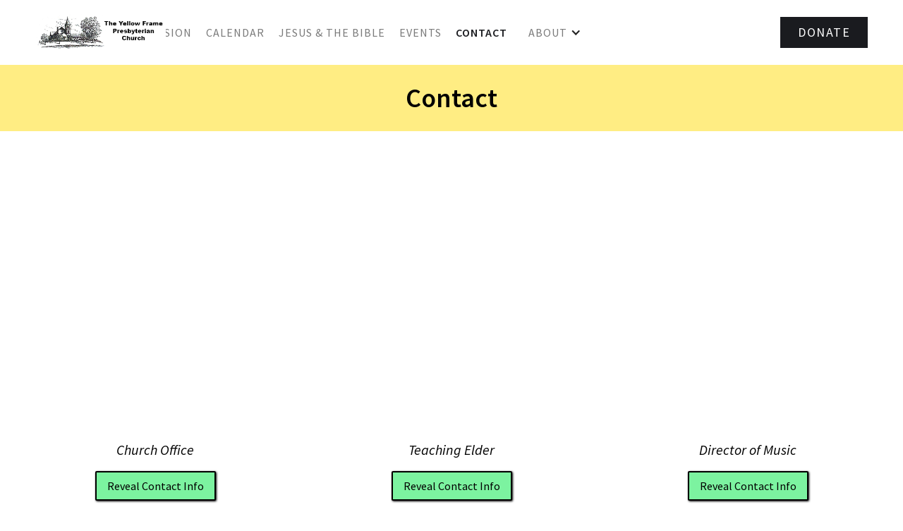

--- FILE ---
content_type: text/html
request_url: https://www.yellowframechurch.com/contact
body_size: 4181
content:
<!DOCTYPE html><!-- Last Published: Wed Jan 21 2026 15:52:48 GMT+0000 (Coordinated Universal Time) --><html data-wf-domain="www.yellowframechurch.com" data-wf-page="622bfecd73fd3ef7c151ca1f" data-wf-site="621d078cb284e1e159c2cdeb"><head><meta charset="utf-8"/><title>Contact</title><meta content="Contact" property="og:title"/><meta content="Contact" property="twitter:title"/><meta content="width=device-width, initial-scale=1" name="viewport"/><link href="https://cdn.prod.website-files.com/621d078cb284e1e159c2cdeb/css/yellow-frame-de0b44.webflow.shared.4bf6cf121.css" rel="stylesheet" type="text/css" integrity="sha384-S/bPEh5qvfaAJSpa7kBLxbungFWxetpeAwWI2TByWeKVYC1tS+ki5yNlsAIKs72L" crossorigin="anonymous"/><link href="https://fonts.googleapis.com" rel="preconnect"/><link href="https://fonts.gstatic.com" rel="preconnect" crossorigin="anonymous"/><script src="https://ajax.googleapis.com/ajax/libs/webfont/1.6.26/webfont.js" type="text/javascript"></script><script type="text/javascript">WebFont.load({  google: {    families: ["Source Sans Pro:300,300italic,regular,italic,600"]  }});</script><script type="text/javascript">!function(o,c){var n=c.documentElement,t=" w-mod-";n.className+=t+"js",("ontouchstart"in o||o.DocumentTouch&&c instanceof DocumentTouch)&&(n.className+=t+"touch")}(window,document);</script><link href="https://cdn.prod.website-files.com/621d078cb284e1e159c2cdeb/62a0b10611a4deb3e066c175_Church%20Favicon%202.png" rel="shortcut icon" type="image/x-icon"/><link href="https://cdn.prod.website-files.com/621d078cb284e1e159c2cdeb/62a0b10925ae461db00d9586_Church%20Webclip%202.png" rel="apple-touch-icon"/><script async="" src="https://www.googletagmanager.com/gtag/js?id=G-FYVH9DZ465"></script><script type="text/javascript">window.dataLayer = window.dataLayer || [];function gtag(){dataLayer.push(arguments);}gtag('js', new Date());gtag('config', 'G-FYVH9DZ465', {'anonymize_ip': false});</script><script src="https://www.google.com/recaptcha/api.js" type="text/javascript"></script></head><body><div data-collapse="medium" data-animation="default" data-duration="400" data-w-id="86f1581b-aa18-6862-82c9-a2950373082a" data-easing="ease" data-easing2="ease" role="banner" class="navigation w-nav"><div class="navigation-wrap"><a href="/" class="logo-link w-nav-brand"><img src="https://cdn.prod.website-files.com/621d078cb284e1e159c2cdeb/622bb50abc13b398bb68907e_Church%20Logo%20with%20Text.png" width="185" alt="" class="logo-image"/></a><div class="menu"><nav role="navigation" class="navigation-items w-nav-menu"><div data-hover="false" data-delay="0" class="dropdown w-dropdown"><div class="dropdown-toggle w-dropdown-toggle"><div class="w-icon-dropdown-toggle"></div><div class="text-block-2 navigation-item">Connect</div></div><nav class="w-dropdown-list"><a href="/connect/becoming-a-member" class="dropdown-link w-dropdown-link">Becoming A Member</a><a href="/connect/manna-house" class="dropdown-link w-dropdown-link">Manna House</a><a href="/connect/ladies-aid-society" class="dropdown-link w-dropdown-link">Ladies Aid Society</a><a href="/connect/sunday-school" class="dropdown-link w-dropdown-link">Sunday School</a></nav></div><a href="/revision" class="navigation-item w-nav-link">Revision</a><a href="/calendar" class="navigation-item w-nav-link">Calendar</a><a href="/jesus-the-bible" class="navigation-item w-nav-link">Jesus &amp; The Bible</a><a href="/events" class="navigation-item w-nav-link">Events</a><a href="/contact" aria-current="page" class="navigation-item w-nav-link w--current">Contact</a><div data-hover="false" data-delay="0" class="dropdown w-dropdown"><div class="dropdown-toggle-2 w-dropdown-toggle"><div class="w-icon-dropdown-toggle"></div><div class="text-block-2 navigation-item">About</div></div><nav class="dropdown-link w-dropdown-list"><a href="/about#TheChurch" class="w-dropdown-link">The Church</a><a href="/about#TheCongregation" class="w-dropdown-link">The Congregation</a><a href="/about#TheDeacons" class="w-dropdown-link">The Deacons</a><a href="/about#TheSession" class="w-dropdown-link">The Session</a><a href="/about#ThePresbytery" class="w-dropdown-link">The Presbytery</a><a href="/about#TheDenomination" class="w-dropdown-link">The Denomination</a></nav></div><a href="https://paypal.com/us/fundraiser/charity/2839768" target="_blank" class="button cc-contact-us innerdonate w-inline-block"><div class="text-block">Donate</div></a></nav><div class="menu-button button-normal w-nav-button"><img src="https://cdn.prod.website-files.com/621d078cb284e1e159c2cdeb/621d14313292240180163f38_menu-icon.png" width="22" alt="" class="menu-icon"/></div></div><a href="https://paypal.com/us/fundraiser/charity/2839768" target="_blank" class="button cc-contact-us w-inline-block"><div class="text-block">Donate</div></a></div></div><div class="page-heading"><h1 class="page-heading-h1">Contact</h1></div><h2 class="heading-16"></h2><section id="cards-section" class="contact-section"><div class="centered-container contactpage w-container"><div class="cards-grid-container"><div id="w-node-_1032d097-629a-f180-fd79-8e3f4a0bb3aa-c151ca1f"><div class="cards-image-mask"><img src="https://cdn.prod.website-files.com/621d078cb284e1e159c2cdeb/62a0b10925ae461db00d9586_Church%20Webclip%202.png" alt="" class="cards-image"/></div><h3 class="card-heading"></h3><h4 class="card-title">Church Office</h4><div class="div-block-19"><a href="#" data-w-id="d347a6d4-bc7f-334b-f377-a1a20c1ed6db" class="about-link-button bcc w-button">Reveal Contact Info</a></div><div style="display:none" class="bccinfo"><p class="paragraph-8"><strong>Email: </strong><a href="mailto:yfchurchoffice@gmail.com"><strong class="bold-text-2">yfchurchoffice@gmail.com</strong></a><strong><br/>Phone: </strong><a href="tel:+19735346786"><strong class="bold-text-5">973-534-6786</strong></a>‍</p></div></div><div id="w-node-_1032d097-629a-f180-fd79-8e3f4a0bb3b1-c151ca1f"><div class="cards-image-mask"><img src="https://cdn.prod.website-files.com/621d078cb284e1e159c2cdeb/62718a3c985f6f8511c459f3_Miguel.PNG" sizes="(max-width: 686px) 100vw, 686px" srcset="https://cdn.prod.website-files.com/621d078cb284e1e159c2cdeb/62718a3c985f6f8511c459f3_Miguel-p-500.png 500w, https://cdn.prod.website-files.com/621d078cb284e1e159c2cdeb/62718a3c985f6f8511c459f3_Miguel.PNG 686w" alt="" class="cards-image"/></div><h3 id="w-node-_1032d097-629a-f180-fd79-8e3f4a0bb3b4-c151ca1f" class="card-heading"></h3><h4 class="card-title">Teaching Elder</h4><div class="div-block-20"><a id="MN-contact" data-w-id="f1625417-3149-6dc6-6830-247b9e9eb8cd" href="#" class="about-link-button mnc w-button">Reveal Contact Info</a></div><div style="display:none" class="mncinfo"><p class="paragraph-8"><strong>Email: </strong><a href="mailto:yellowframeteachingelder@gmail.com"><strong class="bold-text-2">yellowframeteachingelder@gmail.com</strong></a><strong><br/>Phone: </strong><a href="tel:+19735346786" class="link-3"><strong class="bold-text-4">973-534-6786 </strong></a>‍</p></div></div><div id="w-node-_1032d097-629a-f180-fd79-8e3f4a0bb3b8-c151ca1f"><div class="cards-image-mask"><img src="https://cdn.prod.website-files.com/621d078cb284e1e159c2cdeb/62a0b10925ae461db00d9586_Church%20Webclip%202.png" alt="" class="cards-image"/></div><h3 id="w-node-_1032d097-629a-f180-fd79-8e3f4a0bb3bb-c151ca1f" class="card-heading"></h3><h4 class="card-title">Director of Music</h4><div class="div-block-18"><a id="DS-contact" data-w-id="ed36adda-f6e5-5839-5281-f8da13e1b2eb" href="#" class="about-link-button dsc w-button">Reveal Contact Info</a></div><div style="display:none" class="dscinfo"><p class="paragraph-8"><strong>Email: </strong><a href="mailto:yfchurchoffice@gmail.com?subject=ATTN%3A%20Music%20Director"><strong class="bold-text-2">yfchurchoffice@gmail.com</strong></a><strong><br/>Phone: </strong><a href="tel:+19735346786"><strong class="bold-text-3">973-534-6786</strong></a>‍</p></div></div></div></div></section><div class="cotact-page-form"><div class="container-5 w-container"><h2 class="heading-14">Not Sure Who To Contact? Leave the Church Office a Message<br/></h2><div class="w-form"><form id="wf-form-Contact-Form" name="wf-form-Contact-Form" data-name="Contact Form" method="get" data-wf-page-id="622bfecd73fd3ef7c151ca1f" data-wf-element-id="b74265f6-722f-421e-29b7-8fcdcee5c23d"><label for="Name-6">Name</label><input class="w-input" maxlength="256" name="Name" data-name="Name" placeholder="First and Last name please" type="text" id="Name-6" required=""/><label for="Email-6">Email Address</label><input class="w-input" maxlength="256" name="Email" data-name="Email" placeholder="example@hello.com" type="text" id="Email-6" required=""/><label for="Message">Message</label><textarea id="Message" name="Message" maxlength="5000" placeholder="Write your message here" required="" data-name="field" class="w-input"></textarea><div data-sitekey="6LdTVdEfAAAAAJfY_aRaA6qUdMtYizAOW6oMVJlr" class="w-form-formrecaptcha g-recaptcha g-recaptcha-error g-recaptcha-disabled"></div><div class="div-block-25"><input type="submit" data-wait="Please wait..." class="contactformbutton w-button" value="Submit"/></div></form><div class="w-form-done"><div>Thank you! Your submission has been received! Someone will contact you at the email you provided within 3 business days.</div></div><div class="w-form-fail"><div>Oops! Something went wrong while submitting the form. Please try again.</div></div></div></div></div><div class="contact-page-message"><h3 class="heading-16"><strong class="bold-text">Please note: The Yellow Frame Cemetery is a separate, distinct organization from the church. For cemetery information, contact Jim Hunt at 973-670-9615 or T.R. Shotwell at 973-903-5958.</strong></h3></div><footer id="footer" class="footer-2"><div class="w-container"><div class="footer-flex-container"><a href="/" class="footer-logo-link"><img src="https://cdn.prod.website-files.com/621d078cb284e1e159c2cdeb/622e4c16da4a6e8aaf30cd25_Church%20Logo%20with%20Text%20no%20background.png" alt="" class="footer-image"/></a><div class="footerdiv"><h2 class="footer-heading">Info</h2><ul role="list" class="list-3 w-list-unstyled"><li><a href="/faq" class="footer-link">FAQ&#x27;s</a></li><li><a href="/faq#donation" class="footer-link">Donations</a></li></ul></div><div class="footerdiv"><h2 class="footer-heading">Social Media</h2><ul role="list" class="list w-list-unstyled"><li><a href="https://www.youtube.com/channel/UCS7Q6jJyDipm9QFeJmZO56w" target="_blank" class="footer-link">YouTube</a></li><li><a href="https://www.facebook.com/yellowframechurch" target="_blank" class="footer-link">Facebook</a></li><li><a href="https://www.instagram.com/yellowframepresbyterianchurch/" target="_blank" class="footer-link">Instagram</a></li><li><a href="https://www.youtube.com/@hontzfamilyband3666" target="_blank" class="footer-link">Hontz Family Band</a></li><li><a href="https://www.youtube.com/@nathanielhontz" target="_blank" class="footer-link">NathanialHontz</a></li></ul></div><div class="footerdiv"><h2 class="footer-heading">Pages</h2><ul role="list" class="list-2 w-list-unstyled"><li><a href="/about" class="footer-link">About</a></li><li><a href="/calendar" class="footer-link">Calendar</a></li><li><a href="/contact" aria-current="page" class="footer-link w--current">Contact</a></li><li><a href="/events" class="footer-link">Events</a></li><li><a href="/revision" class="footer-link">Revision</a></li></ul></div><div class="footerdiv"></div></div><div>Copyright © 2022 Yellow Frame Presbyterian Church . All rights reserved.<br/></div><div class="text-block-3">Designed by <a href="https://incite.llc" target="_blank" class="link">INCITE LLC</a><br/></div></div></footer><script src="https://d3e54v103j8qbb.cloudfront.net/js/jquery-3.5.1.min.dc5e7f18c8.js?site=621d078cb284e1e159c2cdeb" type="text/javascript" integrity="sha256-9/aliU8dGd2tb6OSsuzixeV4y/faTqgFtohetphbbj0=" crossorigin="anonymous"></script><script src="https://cdn.prod.website-files.com/621d078cb284e1e159c2cdeb/js/webflow.schunk.36b8fb49256177c8.js" type="text/javascript" integrity="sha384-4abIlA5/v7XaW1HMXKBgnUuhnjBYJ/Z9C1OSg4OhmVw9O3QeHJ/qJqFBERCDPv7G" crossorigin="anonymous"></script><script src="https://cdn.prod.website-files.com/621d078cb284e1e159c2cdeb/js/webflow.schunk.5f539040db6b5679.js" type="text/javascript" integrity="sha384-LOrcUl5Zb2k+vpbbH6z+i77sfPqUdXvF7Qnq1bEKi6XSpHOzdd6KrxvbWz4uRq//" crossorigin="anonymous"></script><script src="https://cdn.prod.website-files.com/621d078cb284e1e159c2cdeb/js/webflow.schunk.0e1539a329eac134.js" type="text/javascript" integrity="sha384-GWJ75ZwmmDlz7NcyCVYg/TUfTM2Lpt1371+HA9BV3RQTP6YLihDjSGZQvDOiU1Xk" crossorigin="anonymous"></script><script src="https://cdn.prod.website-files.com/621d078cb284e1e159c2cdeb/js/webflow.328bc65c.63c8c1ae564f82fb.js" type="text/javascript" integrity="sha384-/t7/T9vre8GvgbyC1iY/T+anfsRbozR/OSMvmmSJsX1dIcsXO/qzfKbdpaXNgcXY" crossorigin="anonymous"></script></body></html>

--- FILE ---
content_type: text/html; charset=utf-8
request_url: https://www.google.com/recaptcha/api2/anchor?ar=1&k=6LdTVdEfAAAAAJfY_aRaA6qUdMtYizAOW6oMVJlr&co=aHR0cHM6Ly93d3cueWVsbG93ZnJhbWVjaHVyY2guY29tOjQ0Mw..&hl=en&v=PoyoqOPhxBO7pBk68S4YbpHZ&size=normal&anchor-ms=20000&execute-ms=30000&cb=bymzh7dh3lki
body_size: 49588
content:
<!DOCTYPE HTML><html dir="ltr" lang="en"><head><meta http-equiv="Content-Type" content="text/html; charset=UTF-8">
<meta http-equiv="X-UA-Compatible" content="IE=edge">
<title>reCAPTCHA</title>
<style type="text/css">
/* cyrillic-ext */
@font-face {
  font-family: 'Roboto';
  font-style: normal;
  font-weight: 400;
  font-stretch: 100%;
  src: url(//fonts.gstatic.com/s/roboto/v48/KFO7CnqEu92Fr1ME7kSn66aGLdTylUAMa3GUBHMdazTgWw.woff2) format('woff2');
  unicode-range: U+0460-052F, U+1C80-1C8A, U+20B4, U+2DE0-2DFF, U+A640-A69F, U+FE2E-FE2F;
}
/* cyrillic */
@font-face {
  font-family: 'Roboto';
  font-style: normal;
  font-weight: 400;
  font-stretch: 100%;
  src: url(//fonts.gstatic.com/s/roboto/v48/KFO7CnqEu92Fr1ME7kSn66aGLdTylUAMa3iUBHMdazTgWw.woff2) format('woff2');
  unicode-range: U+0301, U+0400-045F, U+0490-0491, U+04B0-04B1, U+2116;
}
/* greek-ext */
@font-face {
  font-family: 'Roboto';
  font-style: normal;
  font-weight: 400;
  font-stretch: 100%;
  src: url(//fonts.gstatic.com/s/roboto/v48/KFO7CnqEu92Fr1ME7kSn66aGLdTylUAMa3CUBHMdazTgWw.woff2) format('woff2');
  unicode-range: U+1F00-1FFF;
}
/* greek */
@font-face {
  font-family: 'Roboto';
  font-style: normal;
  font-weight: 400;
  font-stretch: 100%;
  src: url(//fonts.gstatic.com/s/roboto/v48/KFO7CnqEu92Fr1ME7kSn66aGLdTylUAMa3-UBHMdazTgWw.woff2) format('woff2');
  unicode-range: U+0370-0377, U+037A-037F, U+0384-038A, U+038C, U+038E-03A1, U+03A3-03FF;
}
/* math */
@font-face {
  font-family: 'Roboto';
  font-style: normal;
  font-weight: 400;
  font-stretch: 100%;
  src: url(//fonts.gstatic.com/s/roboto/v48/KFO7CnqEu92Fr1ME7kSn66aGLdTylUAMawCUBHMdazTgWw.woff2) format('woff2');
  unicode-range: U+0302-0303, U+0305, U+0307-0308, U+0310, U+0312, U+0315, U+031A, U+0326-0327, U+032C, U+032F-0330, U+0332-0333, U+0338, U+033A, U+0346, U+034D, U+0391-03A1, U+03A3-03A9, U+03B1-03C9, U+03D1, U+03D5-03D6, U+03F0-03F1, U+03F4-03F5, U+2016-2017, U+2034-2038, U+203C, U+2040, U+2043, U+2047, U+2050, U+2057, U+205F, U+2070-2071, U+2074-208E, U+2090-209C, U+20D0-20DC, U+20E1, U+20E5-20EF, U+2100-2112, U+2114-2115, U+2117-2121, U+2123-214F, U+2190, U+2192, U+2194-21AE, U+21B0-21E5, U+21F1-21F2, U+21F4-2211, U+2213-2214, U+2216-22FF, U+2308-230B, U+2310, U+2319, U+231C-2321, U+2336-237A, U+237C, U+2395, U+239B-23B7, U+23D0, U+23DC-23E1, U+2474-2475, U+25AF, U+25B3, U+25B7, U+25BD, U+25C1, U+25CA, U+25CC, U+25FB, U+266D-266F, U+27C0-27FF, U+2900-2AFF, U+2B0E-2B11, U+2B30-2B4C, U+2BFE, U+3030, U+FF5B, U+FF5D, U+1D400-1D7FF, U+1EE00-1EEFF;
}
/* symbols */
@font-face {
  font-family: 'Roboto';
  font-style: normal;
  font-weight: 400;
  font-stretch: 100%;
  src: url(//fonts.gstatic.com/s/roboto/v48/KFO7CnqEu92Fr1ME7kSn66aGLdTylUAMaxKUBHMdazTgWw.woff2) format('woff2');
  unicode-range: U+0001-000C, U+000E-001F, U+007F-009F, U+20DD-20E0, U+20E2-20E4, U+2150-218F, U+2190, U+2192, U+2194-2199, U+21AF, U+21E6-21F0, U+21F3, U+2218-2219, U+2299, U+22C4-22C6, U+2300-243F, U+2440-244A, U+2460-24FF, U+25A0-27BF, U+2800-28FF, U+2921-2922, U+2981, U+29BF, U+29EB, U+2B00-2BFF, U+4DC0-4DFF, U+FFF9-FFFB, U+10140-1018E, U+10190-1019C, U+101A0, U+101D0-101FD, U+102E0-102FB, U+10E60-10E7E, U+1D2C0-1D2D3, U+1D2E0-1D37F, U+1F000-1F0FF, U+1F100-1F1AD, U+1F1E6-1F1FF, U+1F30D-1F30F, U+1F315, U+1F31C, U+1F31E, U+1F320-1F32C, U+1F336, U+1F378, U+1F37D, U+1F382, U+1F393-1F39F, U+1F3A7-1F3A8, U+1F3AC-1F3AF, U+1F3C2, U+1F3C4-1F3C6, U+1F3CA-1F3CE, U+1F3D4-1F3E0, U+1F3ED, U+1F3F1-1F3F3, U+1F3F5-1F3F7, U+1F408, U+1F415, U+1F41F, U+1F426, U+1F43F, U+1F441-1F442, U+1F444, U+1F446-1F449, U+1F44C-1F44E, U+1F453, U+1F46A, U+1F47D, U+1F4A3, U+1F4B0, U+1F4B3, U+1F4B9, U+1F4BB, U+1F4BF, U+1F4C8-1F4CB, U+1F4D6, U+1F4DA, U+1F4DF, U+1F4E3-1F4E6, U+1F4EA-1F4ED, U+1F4F7, U+1F4F9-1F4FB, U+1F4FD-1F4FE, U+1F503, U+1F507-1F50B, U+1F50D, U+1F512-1F513, U+1F53E-1F54A, U+1F54F-1F5FA, U+1F610, U+1F650-1F67F, U+1F687, U+1F68D, U+1F691, U+1F694, U+1F698, U+1F6AD, U+1F6B2, U+1F6B9-1F6BA, U+1F6BC, U+1F6C6-1F6CF, U+1F6D3-1F6D7, U+1F6E0-1F6EA, U+1F6F0-1F6F3, U+1F6F7-1F6FC, U+1F700-1F7FF, U+1F800-1F80B, U+1F810-1F847, U+1F850-1F859, U+1F860-1F887, U+1F890-1F8AD, U+1F8B0-1F8BB, U+1F8C0-1F8C1, U+1F900-1F90B, U+1F93B, U+1F946, U+1F984, U+1F996, U+1F9E9, U+1FA00-1FA6F, U+1FA70-1FA7C, U+1FA80-1FA89, U+1FA8F-1FAC6, U+1FACE-1FADC, U+1FADF-1FAE9, U+1FAF0-1FAF8, U+1FB00-1FBFF;
}
/* vietnamese */
@font-face {
  font-family: 'Roboto';
  font-style: normal;
  font-weight: 400;
  font-stretch: 100%;
  src: url(//fonts.gstatic.com/s/roboto/v48/KFO7CnqEu92Fr1ME7kSn66aGLdTylUAMa3OUBHMdazTgWw.woff2) format('woff2');
  unicode-range: U+0102-0103, U+0110-0111, U+0128-0129, U+0168-0169, U+01A0-01A1, U+01AF-01B0, U+0300-0301, U+0303-0304, U+0308-0309, U+0323, U+0329, U+1EA0-1EF9, U+20AB;
}
/* latin-ext */
@font-face {
  font-family: 'Roboto';
  font-style: normal;
  font-weight: 400;
  font-stretch: 100%;
  src: url(//fonts.gstatic.com/s/roboto/v48/KFO7CnqEu92Fr1ME7kSn66aGLdTylUAMa3KUBHMdazTgWw.woff2) format('woff2');
  unicode-range: U+0100-02BA, U+02BD-02C5, U+02C7-02CC, U+02CE-02D7, U+02DD-02FF, U+0304, U+0308, U+0329, U+1D00-1DBF, U+1E00-1E9F, U+1EF2-1EFF, U+2020, U+20A0-20AB, U+20AD-20C0, U+2113, U+2C60-2C7F, U+A720-A7FF;
}
/* latin */
@font-face {
  font-family: 'Roboto';
  font-style: normal;
  font-weight: 400;
  font-stretch: 100%;
  src: url(//fonts.gstatic.com/s/roboto/v48/KFO7CnqEu92Fr1ME7kSn66aGLdTylUAMa3yUBHMdazQ.woff2) format('woff2');
  unicode-range: U+0000-00FF, U+0131, U+0152-0153, U+02BB-02BC, U+02C6, U+02DA, U+02DC, U+0304, U+0308, U+0329, U+2000-206F, U+20AC, U+2122, U+2191, U+2193, U+2212, U+2215, U+FEFF, U+FFFD;
}
/* cyrillic-ext */
@font-face {
  font-family: 'Roboto';
  font-style: normal;
  font-weight: 500;
  font-stretch: 100%;
  src: url(//fonts.gstatic.com/s/roboto/v48/KFO7CnqEu92Fr1ME7kSn66aGLdTylUAMa3GUBHMdazTgWw.woff2) format('woff2');
  unicode-range: U+0460-052F, U+1C80-1C8A, U+20B4, U+2DE0-2DFF, U+A640-A69F, U+FE2E-FE2F;
}
/* cyrillic */
@font-face {
  font-family: 'Roboto';
  font-style: normal;
  font-weight: 500;
  font-stretch: 100%;
  src: url(//fonts.gstatic.com/s/roboto/v48/KFO7CnqEu92Fr1ME7kSn66aGLdTylUAMa3iUBHMdazTgWw.woff2) format('woff2');
  unicode-range: U+0301, U+0400-045F, U+0490-0491, U+04B0-04B1, U+2116;
}
/* greek-ext */
@font-face {
  font-family: 'Roboto';
  font-style: normal;
  font-weight: 500;
  font-stretch: 100%;
  src: url(//fonts.gstatic.com/s/roboto/v48/KFO7CnqEu92Fr1ME7kSn66aGLdTylUAMa3CUBHMdazTgWw.woff2) format('woff2');
  unicode-range: U+1F00-1FFF;
}
/* greek */
@font-face {
  font-family: 'Roboto';
  font-style: normal;
  font-weight: 500;
  font-stretch: 100%;
  src: url(//fonts.gstatic.com/s/roboto/v48/KFO7CnqEu92Fr1ME7kSn66aGLdTylUAMa3-UBHMdazTgWw.woff2) format('woff2');
  unicode-range: U+0370-0377, U+037A-037F, U+0384-038A, U+038C, U+038E-03A1, U+03A3-03FF;
}
/* math */
@font-face {
  font-family: 'Roboto';
  font-style: normal;
  font-weight: 500;
  font-stretch: 100%;
  src: url(//fonts.gstatic.com/s/roboto/v48/KFO7CnqEu92Fr1ME7kSn66aGLdTylUAMawCUBHMdazTgWw.woff2) format('woff2');
  unicode-range: U+0302-0303, U+0305, U+0307-0308, U+0310, U+0312, U+0315, U+031A, U+0326-0327, U+032C, U+032F-0330, U+0332-0333, U+0338, U+033A, U+0346, U+034D, U+0391-03A1, U+03A3-03A9, U+03B1-03C9, U+03D1, U+03D5-03D6, U+03F0-03F1, U+03F4-03F5, U+2016-2017, U+2034-2038, U+203C, U+2040, U+2043, U+2047, U+2050, U+2057, U+205F, U+2070-2071, U+2074-208E, U+2090-209C, U+20D0-20DC, U+20E1, U+20E5-20EF, U+2100-2112, U+2114-2115, U+2117-2121, U+2123-214F, U+2190, U+2192, U+2194-21AE, U+21B0-21E5, U+21F1-21F2, U+21F4-2211, U+2213-2214, U+2216-22FF, U+2308-230B, U+2310, U+2319, U+231C-2321, U+2336-237A, U+237C, U+2395, U+239B-23B7, U+23D0, U+23DC-23E1, U+2474-2475, U+25AF, U+25B3, U+25B7, U+25BD, U+25C1, U+25CA, U+25CC, U+25FB, U+266D-266F, U+27C0-27FF, U+2900-2AFF, U+2B0E-2B11, U+2B30-2B4C, U+2BFE, U+3030, U+FF5B, U+FF5D, U+1D400-1D7FF, U+1EE00-1EEFF;
}
/* symbols */
@font-face {
  font-family: 'Roboto';
  font-style: normal;
  font-weight: 500;
  font-stretch: 100%;
  src: url(//fonts.gstatic.com/s/roboto/v48/KFO7CnqEu92Fr1ME7kSn66aGLdTylUAMaxKUBHMdazTgWw.woff2) format('woff2');
  unicode-range: U+0001-000C, U+000E-001F, U+007F-009F, U+20DD-20E0, U+20E2-20E4, U+2150-218F, U+2190, U+2192, U+2194-2199, U+21AF, U+21E6-21F0, U+21F3, U+2218-2219, U+2299, U+22C4-22C6, U+2300-243F, U+2440-244A, U+2460-24FF, U+25A0-27BF, U+2800-28FF, U+2921-2922, U+2981, U+29BF, U+29EB, U+2B00-2BFF, U+4DC0-4DFF, U+FFF9-FFFB, U+10140-1018E, U+10190-1019C, U+101A0, U+101D0-101FD, U+102E0-102FB, U+10E60-10E7E, U+1D2C0-1D2D3, U+1D2E0-1D37F, U+1F000-1F0FF, U+1F100-1F1AD, U+1F1E6-1F1FF, U+1F30D-1F30F, U+1F315, U+1F31C, U+1F31E, U+1F320-1F32C, U+1F336, U+1F378, U+1F37D, U+1F382, U+1F393-1F39F, U+1F3A7-1F3A8, U+1F3AC-1F3AF, U+1F3C2, U+1F3C4-1F3C6, U+1F3CA-1F3CE, U+1F3D4-1F3E0, U+1F3ED, U+1F3F1-1F3F3, U+1F3F5-1F3F7, U+1F408, U+1F415, U+1F41F, U+1F426, U+1F43F, U+1F441-1F442, U+1F444, U+1F446-1F449, U+1F44C-1F44E, U+1F453, U+1F46A, U+1F47D, U+1F4A3, U+1F4B0, U+1F4B3, U+1F4B9, U+1F4BB, U+1F4BF, U+1F4C8-1F4CB, U+1F4D6, U+1F4DA, U+1F4DF, U+1F4E3-1F4E6, U+1F4EA-1F4ED, U+1F4F7, U+1F4F9-1F4FB, U+1F4FD-1F4FE, U+1F503, U+1F507-1F50B, U+1F50D, U+1F512-1F513, U+1F53E-1F54A, U+1F54F-1F5FA, U+1F610, U+1F650-1F67F, U+1F687, U+1F68D, U+1F691, U+1F694, U+1F698, U+1F6AD, U+1F6B2, U+1F6B9-1F6BA, U+1F6BC, U+1F6C6-1F6CF, U+1F6D3-1F6D7, U+1F6E0-1F6EA, U+1F6F0-1F6F3, U+1F6F7-1F6FC, U+1F700-1F7FF, U+1F800-1F80B, U+1F810-1F847, U+1F850-1F859, U+1F860-1F887, U+1F890-1F8AD, U+1F8B0-1F8BB, U+1F8C0-1F8C1, U+1F900-1F90B, U+1F93B, U+1F946, U+1F984, U+1F996, U+1F9E9, U+1FA00-1FA6F, U+1FA70-1FA7C, U+1FA80-1FA89, U+1FA8F-1FAC6, U+1FACE-1FADC, U+1FADF-1FAE9, U+1FAF0-1FAF8, U+1FB00-1FBFF;
}
/* vietnamese */
@font-face {
  font-family: 'Roboto';
  font-style: normal;
  font-weight: 500;
  font-stretch: 100%;
  src: url(//fonts.gstatic.com/s/roboto/v48/KFO7CnqEu92Fr1ME7kSn66aGLdTylUAMa3OUBHMdazTgWw.woff2) format('woff2');
  unicode-range: U+0102-0103, U+0110-0111, U+0128-0129, U+0168-0169, U+01A0-01A1, U+01AF-01B0, U+0300-0301, U+0303-0304, U+0308-0309, U+0323, U+0329, U+1EA0-1EF9, U+20AB;
}
/* latin-ext */
@font-face {
  font-family: 'Roboto';
  font-style: normal;
  font-weight: 500;
  font-stretch: 100%;
  src: url(//fonts.gstatic.com/s/roboto/v48/KFO7CnqEu92Fr1ME7kSn66aGLdTylUAMa3KUBHMdazTgWw.woff2) format('woff2');
  unicode-range: U+0100-02BA, U+02BD-02C5, U+02C7-02CC, U+02CE-02D7, U+02DD-02FF, U+0304, U+0308, U+0329, U+1D00-1DBF, U+1E00-1E9F, U+1EF2-1EFF, U+2020, U+20A0-20AB, U+20AD-20C0, U+2113, U+2C60-2C7F, U+A720-A7FF;
}
/* latin */
@font-face {
  font-family: 'Roboto';
  font-style: normal;
  font-weight: 500;
  font-stretch: 100%;
  src: url(//fonts.gstatic.com/s/roboto/v48/KFO7CnqEu92Fr1ME7kSn66aGLdTylUAMa3yUBHMdazQ.woff2) format('woff2');
  unicode-range: U+0000-00FF, U+0131, U+0152-0153, U+02BB-02BC, U+02C6, U+02DA, U+02DC, U+0304, U+0308, U+0329, U+2000-206F, U+20AC, U+2122, U+2191, U+2193, U+2212, U+2215, U+FEFF, U+FFFD;
}
/* cyrillic-ext */
@font-face {
  font-family: 'Roboto';
  font-style: normal;
  font-weight: 900;
  font-stretch: 100%;
  src: url(//fonts.gstatic.com/s/roboto/v48/KFO7CnqEu92Fr1ME7kSn66aGLdTylUAMa3GUBHMdazTgWw.woff2) format('woff2');
  unicode-range: U+0460-052F, U+1C80-1C8A, U+20B4, U+2DE0-2DFF, U+A640-A69F, U+FE2E-FE2F;
}
/* cyrillic */
@font-face {
  font-family: 'Roboto';
  font-style: normal;
  font-weight: 900;
  font-stretch: 100%;
  src: url(//fonts.gstatic.com/s/roboto/v48/KFO7CnqEu92Fr1ME7kSn66aGLdTylUAMa3iUBHMdazTgWw.woff2) format('woff2');
  unicode-range: U+0301, U+0400-045F, U+0490-0491, U+04B0-04B1, U+2116;
}
/* greek-ext */
@font-face {
  font-family: 'Roboto';
  font-style: normal;
  font-weight: 900;
  font-stretch: 100%;
  src: url(//fonts.gstatic.com/s/roboto/v48/KFO7CnqEu92Fr1ME7kSn66aGLdTylUAMa3CUBHMdazTgWw.woff2) format('woff2');
  unicode-range: U+1F00-1FFF;
}
/* greek */
@font-face {
  font-family: 'Roboto';
  font-style: normal;
  font-weight: 900;
  font-stretch: 100%;
  src: url(//fonts.gstatic.com/s/roboto/v48/KFO7CnqEu92Fr1ME7kSn66aGLdTylUAMa3-UBHMdazTgWw.woff2) format('woff2');
  unicode-range: U+0370-0377, U+037A-037F, U+0384-038A, U+038C, U+038E-03A1, U+03A3-03FF;
}
/* math */
@font-face {
  font-family: 'Roboto';
  font-style: normal;
  font-weight: 900;
  font-stretch: 100%;
  src: url(//fonts.gstatic.com/s/roboto/v48/KFO7CnqEu92Fr1ME7kSn66aGLdTylUAMawCUBHMdazTgWw.woff2) format('woff2');
  unicode-range: U+0302-0303, U+0305, U+0307-0308, U+0310, U+0312, U+0315, U+031A, U+0326-0327, U+032C, U+032F-0330, U+0332-0333, U+0338, U+033A, U+0346, U+034D, U+0391-03A1, U+03A3-03A9, U+03B1-03C9, U+03D1, U+03D5-03D6, U+03F0-03F1, U+03F4-03F5, U+2016-2017, U+2034-2038, U+203C, U+2040, U+2043, U+2047, U+2050, U+2057, U+205F, U+2070-2071, U+2074-208E, U+2090-209C, U+20D0-20DC, U+20E1, U+20E5-20EF, U+2100-2112, U+2114-2115, U+2117-2121, U+2123-214F, U+2190, U+2192, U+2194-21AE, U+21B0-21E5, U+21F1-21F2, U+21F4-2211, U+2213-2214, U+2216-22FF, U+2308-230B, U+2310, U+2319, U+231C-2321, U+2336-237A, U+237C, U+2395, U+239B-23B7, U+23D0, U+23DC-23E1, U+2474-2475, U+25AF, U+25B3, U+25B7, U+25BD, U+25C1, U+25CA, U+25CC, U+25FB, U+266D-266F, U+27C0-27FF, U+2900-2AFF, U+2B0E-2B11, U+2B30-2B4C, U+2BFE, U+3030, U+FF5B, U+FF5D, U+1D400-1D7FF, U+1EE00-1EEFF;
}
/* symbols */
@font-face {
  font-family: 'Roboto';
  font-style: normal;
  font-weight: 900;
  font-stretch: 100%;
  src: url(//fonts.gstatic.com/s/roboto/v48/KFO7CnqEu92Fr1ME7kSn66aGLdTylUAMaxKUBHMdazTgWw.woff2) format('woff2');
  unicode-range: U+0001-000C, U+000E-001F, U+007F-009F, U+20DD-20E0, U+20E2-20E4, U+2150-218F, U+2190, U+2192, U+2194-2199, U+21AF, U+21E6-21F0, U+21F3, U+2218-2219, U+2299, U+22C4-22C6, U+2300-243F, U+2440-244A, U+2460-24FF, U+25A0-27BF, U+2800-28FF, U+2921-2922, U+2981, U+29BF, U+29EB, U+2B00-2BFF, U+4DC0-4DFF, U+FFF9-FFFB, U+10140-1018E, U+10190-1019C, U+101A0, U+101D0-101FD, U+102E0-102FB, U+10E60-10E7E, U+1D2C0-1D2D3, U+1D2E0-1D37F, U+1F000-1F0FF, U+1F100-1F1AD, U+1F1E6-1F1FF, U+1F30D-1F30F, U+1F315, U+1F31C, U+1F31E, U+1F320-1F32C, U+1F336, U+1F378, U+1F37D, U+1F382, U+1F393-1F39F, U+1F3A7-1F3A8, U+1F3AC-1F3AF, U+1F3C2, U+1F3C4-1F3C6, U+1F3CA-1F3CE, U+1F3D4-1F3E0, U+1F3ED, U+1F3F1-1F3F3, U+1F3F5-1F3F7, U+1F408, U+1F415, U+1F41F, U+1F426, U+1F43F, U+1F441-1F442, U+1F444, U+1F446-1F449, U+1F44C-1F44E, U+1F453, U+1F46A, U+1F47D, U+1F4A3, U+1F4B0, U+1F4B3, U+1F4B9, U+1F4BB, U+1F4BF, U+1F4C8-1F4CB, U+1F4D6, U+1F4DA, U+1F4DF, U+1F4E3-1F4E6, U+1F4EA-1F4ED, U+1F4F7, U+1F4F9-1F4FB, U+1F4FD-1F4FE, U+1F503, U+1F507-1F50B, U+1F50D, U+1F512-1F513, U+1F53E-1F54A, U+1F54F-1F5FA, U+1F610, U+1F650-1F67F, U+1F687, U+1F68D, U+1F691, U+1F694, U+1F698, U+1F6AD, U+1F6B2, U+1F6B9-1F6BA, U+1F6BC, U+1F6C6-1F6CF, U+1F6D3-1F6D7, U+1F6E0-1F6EA, U+1F6F0-1F6F3, U+1F6F7-1F6FC, U+1F700-1F7FF, U+1F800-1F80B, U+1F810-1F847, U+1F850-1F859, U+1F860-1F887, U+1F890-1F8AD, U+1F8B0-1F8BB, U+1F8C0-1F8C1, U+1F900-1F90B, U+1F93B, U+1F946, U+1F984, U+1F996, U+1F9E9, U+1FA00-1FA6F, U+1FA70-1FA7C, U+1FA80-1FA89, U+1FA8F-1FAC6, U+1FACE-1FADC, U+1FADF-1FAE9, U+1FAF0-1FAF8, U+1FB00-1FBFF;
}
/* vietnamese */
@font-face {
  font-family: 'Roboto';
  font-style: normal;
  font-weight: 900;
  font-stretch: 100%;
  src: url(//fonts.gstatic.com/s/roboto/v48/KFO7CnqEu92Fr1ME7kSn66aGLdTylUAMa3OUBHMdazTgWw.woff2) format('woff2');
  unicode-range: U+0102-0103, U+0110-0111, U+0128-0129, U+0168-0169, U+01A0-01A1, U+01AF-01B0, U+0300-0301, U+0303-0304, U+0308-0309, U+0323, U+0329, U+1EA0-1EF9, U+20AB;
}
/* latin-ext */
@font-face {
  font-family: 'Roboto';
  font-style: normal;
  font-weight: 900;
  font-stretch: 100%;
  src: url(//fonts.gstatic.com/s/roboto/v48/KFO7CnqEu92Fr1ME7kSn66aGLdTylUAMa3KUBHMdazTgWw.woff2) format('woff2');
  unicode-range: U+0100-02BA, U+02BD-02C5, U+02C7-02CC, U+02CE-02D7, U+02DD-02FF, U+0304, U+0308, U+0329, U+1D00-1DBF, U+1E00-1E9F, U+1EF2-1EFF, U+2020, U+20A0-20AB, U+20AD-20C0, U+2113, U+2C60-2C7F, U+A720-A7FF;
}
/* latin */
@font-face {
  font-family: 'Roboto';
  font-style: normal;
  font-weight: 900;
  font-stretch: 100%;
  src: url(//fonts.gstatic.com/s/roboto/v48/KFO7CnqEu92Fr1ME7kSn66aGLdTylUAMa3yUBHMdazQ.woff2) format('woff2');
  unicode-range: U+0000-00FF, U+0131, U+0152-0153, U+02BB-02BC, U+02C6, U+02DA, U+02DC, U+0304, U+0308, U+0329, U+2000-206F, U+20AC, U+2122, U+2191, U+2193, U+2212, U+2215, U+FEFF, U+FFFD;
}

</style>
<link rel="stylesheet" type="text/css" href="https://www.gstatic.com/recaptcha/releases/PoyoqOPhxBO7pBk68S4YbpHZ/styles__ltr.css">
<script nonce="sxeBmbsp_x941Fwq4KHPQQ" type="text/javascript">window['__recaptcha_api'] = 'https://www.google.com/recaptcha/api2/';</script>
<script type="text/javascript" src="https://www.gstatic.com/recaptcha/releases/PoyoqOPhxBO7pBk68S4YbpHZ/recaptcha__en.js" nonce="sxeBmbsp_x941Fwq4KHPQQ">
      
    </script></head>
<body><div id="rc-anchor-alert" class="rc-anchor-alert"></div>
<input type="hidden" id="recaptcha-token" value="[base64]">
<script type="text/javascript" nonce="sxeBmbsp_x941Fwq4KHPQQ">
      recaptcha.anchor.Main.init("[\x22ainput\x22,[\x22bgdata\x22,\x22\x22,\[base64]/[base64]/[base64]/bmV3IHJbeF0oY1swXSk6RT09Mj9uZXcgclt4XShjWzBdLGNbMV0pOkU9PTM/bmV3IHJbeF0oY1swXSxjWzFdLGNbMl0pOkU9PTQ/[base64]/[base64]/[base64]/[base64]/[base64]/[base64]/[base64]/[base64]\x22,\[base64]\x22,\x22M3RqD8KUw4XDv8KWwp45w77DocO+ZsO8w7tXwqgGfxrDm8K1w5gcazNjwqdmKRbCjyDCugnCkS1Kw7QoesKxwq3DsD5Wwq9WN2DDoRzCicK/E2ptw6ADecK/wp06UcKfw5AcIWnCoUTDmw5jwrnDicKcw7csw7tJNwvDj8Onw4HDvSkMwpTCnhHDj8OwLkhMw4N7FcOOw7F9LsOMd8KlVcKxwqnCt8KAwokQMMKww6U7ByrClTwDMnXDoQl7X8KfEMOkAjE7w55zwpXDoMO7VcOpw5zDmMOKRsOhTsOiRsK1wojDhnDDrCMTWh8Cwr/Cl8K/[base64]/DnlV8YcKzw5nDm8OfBcK4w5hPG0ExHcO/wp/ClgTDpD7Cu8OoeUNvwo4NwpZhd8KsejjCmMOOw77CkAHCp0pYw5nDjknDqx7CgRVwwovDr8OowoQGw6kFVsKyKGrCk8KAAMOhwqzDkwkQwr/DisKBAT82RMOhH0wNQMOIdXXDl8Kgw7HDrGtqHwoOw7jCqsOZw4RiwrPDnlrCogJ/w7zChCNQwrg3ZiUlTEXCk8K/w63Cv8Kuw7I8HDHCpwdAwolhM8Kbc8K1wrTCkBQFQSrCi27DjWcJw6kQw6PDqCtYYntRFsKKw4pMw71CwrIYw7HDrSDCrTTChsKKwq/DlQI/ZsKewpHDjxkubMO7w47DkcKHw6vDomjCgVNUasOlFcKnCsKbw4fDn8KIHxl4wrbCtsO/[base64]/[base64]/Di8KgQcOFwpHDvMOOw5DCn8OEw6NUwpEIw7p5QnfClw3Dn20qX8KUcMKjb8K7w4LDkQdjw5Jubg7DkDcPw5ZDEQfDhsKewpPDpMKQwqHDuANFw6HCicOPHMOuw45fw7U3KMKMw5A1GMK1woXCo3DCncKUwpXCsg0tMsK/w4JNIhDDnsOOF2jDqMKOB3VNLD/CkFPCuQ5Iw7IBa8KpC8ODw6XCvcKqBQ/DkMOZwpHDoMKewoVpwrt5RsKRwpjCuMONw5zCnGzCkcKCOSBPTW7DkMOHw6EkHzVLwrzCpRgrTMKuw7BNSMKiTBTCtA/[base64]/Do33DgsKCKlQ7wooZw6kyYsOuwqxzd3PCqDBFw50qbsORfXnCnTzCtTfClQdyAcKwBsK8ccOveMOFa8Ofw4YsJ2lFOD3CucOpeTTDvcKuw6/DvRPCs8OSw6F6Tw3Dh0bCgHtRwqQPfMKJY8O0wp5ZTFA9cMOLwrVQFMK0dxrDjz/DrwQoCQE1ZcKiwrxHesKzwqJkwrt3w6LCu1J5wosLWBPDrcOCccOLICDDlDlwLG/DnkbCgMONccOZCDgLFm/DkMONwrbDhQfCtBM3wqjCnSDCgcKcw6vCscO6IMOawoLDhsKSUCoaCcKwwpjDm3Vxw5PDjB/DqsKiIkXCsVVoVm8vw4bCkFDCqsKfwoTDvFhdwrcLw4RxwqQcc1zClFTDmsKswp7CqMKKasKlUjltYSnDt8KQHg7CvkoDwprCnSpNw4pqBltlfjhTwrvChMObCiMdwr3CsFdvw5Y5wr7CgMKDei/DmsOqwpzCkHbDthpHw6vCr8KdFsKbwoTCr8OXw6hwwrd8CsO/[base64]/wp3CrcOXG8OhE8OFwrnCgSvDm1EGw5vDjxbDqCVZwqTCoSgsw6VVeEU4w7gPw4l8LGLCgjvClsKgw6bCukLCuMKGJMOyJm5iC8KHFcOdwrrDp1LCi8OQHsKKPzrDmcKZwo/DrMKrKjXCgsOCXsK/wrwGwobDucOGw5/Cj8OETjjCoALClcOsw5ArwojCrMKJFDwvMGsQwofCoHRYDjLCuwZxwrfDocOjw60/[base64]/Cu8KfwoZkdMKrwp0vwrkJOMOGcRZhEsOQw7J2f14/[base64]/ORMMcsKwc8K2KBrDqcKJKMOAwqfDhMK/[base64]/[base64]/Di8KTwopSHcKawq4dwo7DqRR/[base64]/DpThqwqbDsnMfwqVCw4bCq8K9aCnCmcOtw6R4wqHClmU/VUvCrEHDt8Oxw7vChMK1DsOow71tG8Kdw5HCjsOwdwbDiU/[base64]/ccOYA8K+wpsOKmvCuMOiUMOvw6DDuMOEwowqCxB5w6XCp8KHPsOJwqA0I3rDmQzDh8O9eMOxCkMJw7vDgcKCw787AcOxwo1YK8OBwp1MYsKIw6Bfb8KzThgdwptMw6fCn8KswoTDh8KHU8Kdw5rCpnNewqbCknzCusOJY8O1AcKew4w5IMOjIcKGw5wwEsOLw7/[base64]/CpcKtIAnCkgkaCcOFw7lfw4Y+wqh/[base64]/CosO3w7BXHQDDmcOiwqgXVMOzwrHCs8K2cMODwqfCnygPw4nDu1dcf8Ovwo/[base64]/w78Yf8K/[base64]/[base64]/bQEJw7RsHhrClnwTwppcIMKSwqZkD8OdcybClnhowqM+w6fDnUorwoZuAsKaT1vCoVTCqlJ2f39rwrhvwoXCkWRSwr9owrlIWBvCqsO1OsOvwrLCnlIOUwcoMzHDusOaw4jCkMODw495Y8O/TTFwwpfDqQR+w4nCssKIFjTDssK7wo0dK2DCqhpww5spwpnCnl8+UMOxUUJuw5E7CsKBwo8nwoJYe8OBccOsw4xiAw/CulvCnMKjEsKrSsKmGcKdwojCrsKrwpUww4LDtVsIw6nDvE/CtmZVw6gRMsOIXiHCmMOCwrvDrMO1bsKcZ8KQG2UTw6lsw78zUMOXw6XDuXvDkT1YN8KjM8K8wqzDqsKDwoXCpcK9w4fCvsKeKsOVPQAIOsK/LEzDgsOJw6gGdDMRLlXDr8Kew7zDtmxtw7caw6giJDTCtsO2w47CqMKAwr5NGMKswrfDnlvDksKyFR4Cwp3DukYJAsOVw4JMw7gaccKjZQtofklpw7RIwqnCm1cnw77CksKZDl/DoMKCw5/DusOQwq7Cs8KzwodCwrJAw7XDgFFcw6/Drw0aw5rDtcKKwrAnw6XDnxwFwprCknzCh8K0wq5Ww4MeXcOlJhBZwpLDmTnCuXbDvX3DiVPCg8KvcEFUwos/w4TCmzXCk8Orw4kmwpVtBsODwpnDkMK+wo/ChTsMwqfDkcO4Vi4rwp/CrWJjN1FLw4vDjBE7MXnCkRvCnHXCs8OtwqnDk0nDnnzDkMKCFVZPw6fDoMKRwpHDl8OhIcK3wpQdYQ/DojkTwqbDoU4vU8KJTsK6TyHCisO+PsONa8Kqwp1cw7rClHPCjMKtfMKQY8OrwqIHM8OIw7cAwoDDv8KfLmUMKsO9w6Q4BcO+U0DDo8KgwrBxVcKEw6XCuAXDtTQGwoh3wotpbMOba8OVGFbDq1JZKsO/wo/[base64]/ClVDCncOdHMKhw41rwpLDssObMcOdIhwWEcOzcThuf8OKH8KUbsOYd8OcwpHDi37DgcKgw7bCrQDDhRl3WjrClisYw6tAwrc+wqXCoRPDqA7CpcKoTMOZwpRCw73DtsKFw7/CvG9YN8OsD8KDw6nDpcO3Iyd4P2bCjmoXwqLDtGFaw6HCp1bCjnZQw5oBAELCiMKowqsDw6fDsmt3GMKZIsKXA8KceRkGM8KvaMKZw5NJVlvDlGLDhcOYXnNmZBp2w5pAPMKew7w+w5jCj0kaw4nDkBXCv8Ohw5vDjV7DiR/DoURawrTCt28JfsOvfkfCjBrCqsK0w4sdDxNww7gIA8OlbsKIG0ZUKD3Cgn3DmcKmJMOoc8OMfH/DlMKFe8OiMUjCkSbDgMKNcsKDw6fDnWJRYCMdwqTDlcKcw6TDoMOiw7LCv8KWPHhsw7nCuVzCksKywpwXZ0TCp8OHcitAwpzDnMKhwpsBw6PCjG4gwpdRwrhicl7DhAAvw7PDgMOpGsKkw5NJNQ1oOkHDssKTFnrCr8OwQlFTwqPCq215w4/CgMOqS8OQw4PCicOqSmsKE8Oyw6wbWMOjUHUfPcOMw5TChcOsw5HCjcKDbsKFwrApQsKPwq/Djk3CtcOBYXLDnCw0wo1FwpfCucOIwpl+cEXDtMOWMApWEm9jwrrDrlB3wp/[base64]/CkMKNw654IsKTNzjCkMKSTDjCsVnDk8ODwr/DrDQnw43Cn8OESsOJYcOAwpQ/[base64]/CqhnDrMK1w7UzSMK8wqlHRcOlXMKvw6VUw4bCk8KmBw/[base64]/[base64]/DtsOsbcOYAMKmCsK/wr08D0RyWnTCiSPCkk50wqjDgmNGWMKQwr7DhcKKwrFhw5dLw5vDssKywqLCoMOlCcK/[base64]/CoCjCnsKywpHCj8OnXsOHRCfChxRvw6vDsXbDucOHw6EmworDo8KmBQfDsksZwo3Dsn9QfhTCssOZwoYfw7PDoxtAfcKew6Vmw6rCiMKjw6HCqVcjw6HClsKUw75ewoFaPsOEw7DCjMKlJ8KONcK8wr/CusKZw7JfwoTDicKHw5B6QsK4e8OkIMOJw6vCmkrCtMO5EQjCgnzCj1QfwqLCk8O0DcO4wqguwoYwY1MSwo9FEMKcw40wMGkqwq8twrfDkmXCnsKSFT4bw5nCrBZRJsOqwoHDu8ObwqfDpU7DhcK3eRxzwp/[base64]/[base64]/w4BLIcOoAlhgwrbDlMOxw6rDj8K0bR7DuDjDqiHDrXjCvcKTZMOVMxTDsMODC8Kaw7tFEjvCnl/Dph/[base64]/CiWzDuWkdwpNhO2jCpsOrwpYgXcOSFMK+JnMRw4/Dvnguw6R4UkHDj8OkLlFJw7Fxw6zCt8O/[base64]/DqcKQwpoxw6xrVzIXwpMnTAt6wonDn8OlL8OFworCgMOLw6IHNMKvTSlQw7gCAsKZw6UlwpFDc8Kfw5lbw50cwqXCvsOjWQTDnCjCkMObw7jCl3VDBcOHwq3DjgM9LVvDhkMow6gFKsO/wr1ARm3DrcKMVDYkw7UncsOtw63ClsKcRcOoYsKWw5HDhsOxYiVDwpgmQMKhN8OuwrrDlivCrMO2w6bDqywKe8KfFUXCjl0Pw7VWLixqwrbCpQhmw7/CosO6w7YadsKHwozCmsKQI8ONwpzDt8OZwr3CgzLCkWdLRVLDo8KkCHZ9wr7DpMKOwpRHw73DpMOzwqfCjERsV3gMwocYwpjDhzN+w5EYw6c2w7TDk8OWZsKDVMOFwonCt8KUwqLCuWRKw5rCpcO/YAgpGcKELDrDlDvCqQfChcKAcsKaw4HCh8OSblTDoMKJw4gkPcK/wonDlUbClsKNNjLDv3HCjh/DmETDvcO5w6x3w4bCoxzCmXQHwpoMw50SCcKAY8KEw5JNwqN6wpfCgQ7Du2skw43DgQvCrGTDumwKwrPDi8KYw5kCCTrDvw3DvsOxw548wojDoMKSwpbCuRvCisOiwoPDgcK/w58tET3Ci3PDqQAFIEHDo0B6w5Q8w4/Cj3/Cl0TCu8K3wo7Cr35wwprCo8KSwpo/RMKuwopOPxDDhUEkScKMw74QwqDCncO6wqrCucORJirDpsKQwqDCq0rDvcKhPMKDw43CrsKdwrvCgwACN8KccWlow4pAwrZ6wqI7w6xMw5vDuEMSJcO9wqpUw7pvN08nw47DvFHDicO7wq/CpxLDvMOfw5zCrMO5Y3NTOGRWFGkaPMO3w6vDncO3w5BuIh4oP8KVw4g8SQ7CvW1/P13DsiQOE3QXw5rDqcKWVRtOw4RQw61zw6HDmHTDh8ODLyfDp8Okw508wpAlwoh+w7nCsCsYY8OZf8OdwpwFw7ZmDsOHVgISD0PCojDDhsOewpnDpV1Vwo3CrkPDl8OHOxDCuMKnGcKiw6JEJmvDtiUWehbCr8K9dcO3w50Cwrt/cBpyw63DoMOAHMKew51/wqbCqsKiDsKxfQoXwoEURcKywqjCsTDCr8K4b8OJDUzDuGIuNcOLwplcw5DDl8OdIE9DKyZawoR+wqgKMsK0w6czw5fDjhFJwovDimJVwo/[base64]/CoFQpbsKhfcO+wqQVNjUvWT9wDMK7woLCjy/Dh8Kgwo/CsQMFPiYIRgkjw4oDw57DmmlcwqLDnDzCiGPDpsOBDMOaFcKPwppCfwzDv8K3JXDDvMOdw5nDuBLDtFM4wqbCrCQAwpjCuQPDscOJw4J1wqbDi8OYw5BswrYmwp5/w4ofKMKyOcO4O0DDscKgAFMpYMKFw6Iqw63Dh0/Crhh6w4/[base64]/[base64]/cgF0w6p6FcKVBEVswr8aw6Y7w7bDrcO4w4QrSCvCu8KJw6zDtTJQVXECcsKHHnrDpsKIwrtnIcKQPxxKJ8OrecKdwogzIT8xeMOUHWvDvh/Dm8KPw73Ct8KkJ8OvwrhTw6LDpsKkRznCrcKPKcOUBQkPTMO/VzLCpRwwwqrCvibDsiHCvnzDhGXDklAvw77DkU/DnsKkI2I7dcKOwr5kwqI4wp/Doxw3w5swM8KteSbCr8OUF8O/RH/CizHDvxY4ACQVNMOyM8Oiw7hEw5lBO8O7wp3Dh08nJxLDn8KMwox9AMKdBVnDmsOGw4XCt8KQwpEawoZXTiRPDGHDjxnCmkHCk3zCiMKXP8OYU8OJVXXDncOeDBXDmFkwVAbDjsOJbcOYwrpQOEMhVsKRSMK3wqk/bcKRw6PChUMuHyPCrR9RwqMRwpPCkRLDii5Rw7ZNw5zCig7CmcK/FMKcwrjChDl9wpDDsUg+dMKjfEYJw7JKw6kpw59bw61EasOuLcOnWsOOeMOnMcODw5vDj0PCpk/CscK9wp/DgcKoX2fCjj5YwozDhsO2w6jCisKZPD5uwqZ6woXDoRIFOMOZw5rCok8PwrR8w7IoV8Ogw7vDtXo4bFddHcKZLcOqwoQBBMK+flbDjsOOGsOaCMOVwpEiT8O7SsKJwplsQzDDvj/ChAQ7w65MVQnDusKbVMODwrc7CMODccKSNwXClcOXdcOUw7bCo8KpZWNwwqAKwozCtUUXwqrCpjAOwqLCp8KbXnR+GGA1bcOmS23CmRB8fC10HTzDmCvCtMOhFG44w4ZLGcOVfsKRXMOnw5JSwr/[base64]/DjMKiDg3CusKgw6rDnsO7wqgtcMKowo4sGyfCt3fCn0/ClcKWWcKqH8KaeWwGw7jDjjMow5DCmGpPBcKbw4wPGiYPwofDl8OBOsK0KxcRcHHDk8KHw5dkw5vDmWnClEPCuQTDt2lNwqLDssOWw5YtI8Kyw6fCrMKyw5wYXMKdworCp8KYbsOCZsOiw7xkESRIw4nDsnjDksOiccO0w6wvwoh/MMO2dsOAwoIaw452FAfDphMtw7jCtiAjw4MqBDjCrcKVw4fCmmfCiDU2a8O8Sn/CosOEw4LDtsOgwr7CoUIuLsK0wocwQQrClsOVwrUGMko8w6XCjMKcOsOBw5x8SAbCtMKwwoUTw7V1YsKpw7HDg8OiwpXDhcOlPX3DnF54MFXDmWl+TygzU8ONw7cHcMKpVcKvFMOUw5koQsKZwoYSM8KefMK/SQV/w5XCrcOoTMORdWIsXMOBOsOtwqTCrmQCRDgxw4kawo/DksOlw5UFJMO8NsOhw7Qfw77CmMOywrNeZsKKZ8OrOS/CqcK7w4lHw7ZlbTtlQsKYw70jw6Yvw4QLe8Kow4oww7dlbMOHD8OOwrwGwqbCpCjClsK3w4jDgsOUPiwnecOTYRvCo8KUwps0w6fDlMOtC8KiwqXCusOQwr8oSsKTw60HRD3DpBoFf8Oiw4/DiMODw64dR1XDoyPDksOjX2nDgi9vYcKIIznDuMOaUcOsOsO0wq1jLMOzw5/ClsO1wp/[base64]/DvcKFIcOhwoVVwqnDlylRL8K3w7BhYyPCoTnCksKZwq7DisKjw5N2wr3Cm1d7PcOcw7VNwo9Lw49cwq/[base64]/CusOKPnB6w7QFw7LDgBlEw4vCmC4cIDHClWs7WsKcw7LDoWs1IMOZd1IEFMO0MAFSw7HCjcKxBzDDi8ODwpfChA8NwqvDm8OOw60Zw5jDvMOBJ8O/LCBhwonCuyfDtlY1wq3CmiBswo/[base64]/Dh23Dr2/CnXppw7rChcOlwq3Dj1zCiMOmw6PDq3fCsx7DuQ3Dk8OZUBPDv0HDhsOMwqfCs8KCHMKTVMKJPsOVPsOIw6rCjMKLw5bCmHN+cxgrEWhuacOYW8OBwqjCsMOtwoRAw7DDtWgdZsKjS3MUPcO/exV4w6hvwocZHsKqa8ONV8KRW8OvOcKawowrRnXCrsO2w70+PMKJw4lRwo7Cm3PCocKIw5XCscKJwo3DnsKrw5w+wqx6Q8OhwqF9fjfDjcOhOsOQwrspwrjCqFPCv8Klw5fDi3jCocKVMC48w5/[base64]/Cp8ODwqAZw5gNwpbCi8KtwrtLZFgwD8KCe8KMwp9Pw4NOwrYVS8K2woZVw7RXwow/[base64]/dlxAPURvY8KXWCQrwoBiw7nCnMKuwoFyMjB+w780fztXwo7CuMOzL0nCp29WLMKsV1B+UcOFw7TDt8K/[base64]/CosOswqfDo8O8w4jCu8Oxw5w3w4LCisKTb8O5YMODPxbDl1TCu8KYQCrCusKSwo3Dr8OaS0MEaF8Aw6l7w6RLw45qwr1VCEvCkW7Dlx/DgGI3U8O0Ez81wqIHwp/[base64]/[base64]/wqN9w7wcw5PCpMKKw4PDpMKMe8OTA2ccw4QPwqR3wqMdw63DssO2cgrCk8OXY2nDkB7DhizDpMOywo3ClcOAV8KhacOZw5o3N8OpAMKfw4gNSHnDsX/DmMOzw47CmWkfN8KMw4UZUCYlQjwPw77CtlXCh3EvLFzDo3fCqcKVw6bDqMOgw53Ct35LwoXDiVzDocODw6/DoH8Yw75HLsOlw4/Ch10swpjDqsKbw4FFwr7Dv1DDlG/[base64]/Du0U4H8KlM0DCs8KSfTsaTMOjw5vDoMO2akl7wqrDmxvDkcK3wrDCo8OdwoMRwobCuUEkw5oXwqRhw54bVgLCsMOfwokLwrt1P2QUw5Y4EMOKwqXDvSVZH8OvD8KROsKaw6XDlsO7LcK4MMKVw6TCjg/DlQ7CkRHCssKCwqPCicKnFkXDqhlCVsOBwrfComBCYilDfTYVZ8Knwrl9NUMOOm4/w5d0w5xQwqxzScO1w6smD8ORwoQAwpzDmMKlSVwnBjHCqQpGw7/ClMKoPXcCwr9TE8OBw4nCgFzDvSMhw4YOCcOcKMKjCBfDjifDvMOkwpTDtMK7fSYKRzRww4oZw7w1w6fCucKGAWXDvMK2wrV1aDU/wqAdwpvCiMOJw5AKNcOTw4TDhA7DlgFFBsOWw5NlXsKiNxLDucKEwqxqwprCnsKGHTvDksOSwro9w4k2w7bCkSkqV8OAOB1Sa0DCtcKyLCMAwp/DscKFJ8KRwofCrS0zMsK2b8OYw6LCk3JQZ3fCijgRZMKnGsK3w5JWDTLCocOMMCFBcQFpQjBYOMOuYmvDj2rCqUUrwrLCi1NUw5QBwqvDlU3CjTJXNDvDh8OeFz3Dkl07wp7DkzTClsKAWMOiET51w57DhkrCoG19wrfCvcO/[base64]/[base64]/CuSfCusKvSMKAwoxBNsKZMVJvw4JuWcOcGBN9wrvDhlQxckRCw7DCpGInwpsfw4UjaUQ1UMKjw5hkw4NoDcK+w5kDLsKQA8KmEzXDgcOGXyFnw4vCusODWC8AYjLDksOhw5poDy4RwosUwrTDpsKHcsOiw4cKw5TDlX/DqsKtwpDDhcOZQ8OhcMOSw4HCgMKBW8K8d8KCwrTCnyXDhHrDsBFzOHTDvsKAwo3CjSzCrMOHw5RUw47ClEJfw7fDnhYhUsKQUUXDj27DvyTDuDjCnsOgw51xTcOvScOMF8KNE8Ogwp/[base64]/ccOjwrLCtWkcw7jDqMOrwr9pQ8KEGMOPw4ojwojCojLCp8KCw7PCgMOcwpFUwo/Dl8KfMjsLw5HDnMKEw5YXDMOaSQFAwpkvRjfDrMOmw5cAVMK7T3pKw7XCj1taUlUqCMOVwrLDj1tgw61yZsOsPMO2w5fDqVPClTLCuMOjSMKvYB/[base64]/[base64]/CuERiwrnClEVUBztfwr4GVTAUwozCrRDDksK9DMOUbsOdcsOUwrDCssKhYsO6wqnCpcOWRsO0w7HDg8KNehHDpxDDiV/DoQV+TSsUwr7DrTLCisOKw6HCqcK1wqlgLMK9woNmDhZiwrZww7lewpHDsWE6wrHCvQYJDsOZwpDCmsKXdVnCjcO9K8OkNMKiMksLbWPCicKxVsKawqEHw6XCjiA4wqQ9w4vCgsKeUjxDVTEiwpvDmRnCtUHCuFPDjsO4NsK6w6DDgAbDiMKSaD/[base64]/R8ODHcKBZiFbJiHDvkjDgcOkIMK5ccOWw5HCvQzCvcKqQww0LVDCjcKFVQ4CFEEyG8K6w6rDvRDCnjvDqlQQwrElwp3DpivCkHNtcMOsw7rDnknDp8K8EQDCgQtCwp3DrMO/wqtewpU2Y8OhwqnDisKudTxLYG7DjSgbwo1Cw4d5FMOOw5TDrcKLwqAdw7URAgMXfxvChMKPHQ/DssOSUcKBSCjCgMKIw6vDkMOaLsOEwrsvZzM/wqjDjcOTWXzCgcO0w6PCg8OqwoMOGsKkXW4uDlNyDMOgdMK6aMOOQCvCqxHDrcODw61ZZyTDiMOcw7DDtjhACMOIwrhMwrNMw7IGwpnCnnsKHR7DkFLDtMKYQcOlwpx1wqvDo8Oqwr7DusO/LE1HamrDj3MDwojDrwR7L8OjAMOyw4nDv8Kgw6TDu8KhwpFqYsOFwpzDpMKiQ8K+w4JbU8K8w6fDtMO/[base64]/CgcKNBcOuZsKLwpvDiE7DtQlfwrHCo8OQw4MhwoZiw6jCqsO+bxjDmX1SHRbDqhjCjgPCmxQVfTbCmMODIQInw5fCtEvDp8KMHMKtDzR+dcOtGMKMw5HCvSzCk8K4DcOZw4XCi8K3w4tudVDCjcKTw59SwprDnMOzCMOYe8OLw4LCiMKvw5cuOcO3OsK/[base64]/DnMK/[base64]/DvjlUIsKhH8O/w5YCw7jDucKqAn86GsKlbcOKGMOkw6spw6zDvMK9BsOqKcOiw6YxAyJTwoYWwqVzImQAHl/CscK7ak7DjMOiwpPCqyXDp8KkwozDhxAXUC8Qw4jDvcOcNmkBw5pOMyE5WBjDiC49woPCscOEREM7ZVAPw6TCg1TCvADDicK0wo/DvCZgw4Z0wpg1IMO0w5DCg2M6wp1zKzpUwpkIcsOyIDrCvVo6w7Aaw5nCqVRiLDZawpQNM8OQA3F8L8KIecKwNnZow5vDkMKbwqxcMUDCmD/CtGjDrg9DECTCgDDCjMKdD8OBwrRgbwwfw4AUGS/Ckg8kZAcsCh9NJygUwqVrw5Npw5guQ8K6MsOCXmnCjzZ5HTbCt8OdwqvDj8ObwpgnfsKwMR/CqGnDrxNYwpxaAsOqXA8xw65ZwqPCqcOMwqRFKhICw5NrWHLDrcOtQTkWO2RzVBVrQWAqwp0vwpvCvQA8w44Mw5onwq0aw74ow4MmwoIrw5zDrynCqhlQw5fDl01SFSg3WXYXwot6LWctTC3CrMOTw6XDqUTDtX/CihLCg3dnGWMsY8OCwrbCsyVGfcKPw6VHwpDCvcOuw5Bhw6NgOcOOGsKRKXLDssKQw5VqJcKGw7w4wpLCjArDscOxZTzDqFMOTQzCo8O4SMKtw4Idw7LCi8OHw6nCu8KtAMOawpZKwq3CvDfDusOawpbDp8KawqlrwoddZ0Nswrp2McOSCcKiwr07w7/[base64]/DnnR0A3rDqcOkMj0swpx5wqEsMiHDiDvCucKOw5oAw5/DuW4Fw7YQw5NLGEPCocKLw4Mew5gow5dSw79Nwo89wps+MTEnwpjDugjDu8KOw4XDgmcOQMKbwo/Dj8O3FFQMTgLCssKTPy/DksOSbsOIwoDCjDNdB8KWwpYmWcOmw7cbacKhDsKHc0Jrw6/[base64]/DsGV0AgnCksO3w5RVM8KgJwRNw6ofw7A+wq3Crg4QB8Kdw4jDgsKQw7nDjcKTA8KYccOvEMO8SMKAFsKYw5PClMKyd8KZYzNswrfCscKZPsKMQ8ODahTDgjHCh8OLwrrDjsOjOANLw4LDjMObwqp1w4rDmsOQwo7Dj8OEB3XDlBbDt2nDlwHCq8KWMzPDmjE6TcO/[base64]/CughnWcKkwqrCs3cnQDBnw5fDv8OfNcObw4LCugsnHMK4QxbDj27CuGYqw5EpDcOUYMOvw7vCnAbDhn81OcObwolpQ8ORw7/DksK5woBhckhQwpXCosKWPT0te2LDkksKMMONacKGf0V2w6TDsyHDosKmbMK0Y8K3I8O3TcK1K8Olwp93wpB5DiXDgEE7KmnDgAHDug4owo86UjZPfGYPGy7DrcOOYsOIFMK8w6rDvjzCvQPDs8OcwqfCmUpSw6nDnsK8wpcINMKeNcORwqXCgm/CtlHDg2wOQsKyNQvCuRBuAsKEw7YZw5dfacKteWg+w5bCvA1rYTEkw67DksK9KQDDlcOZw4LDv8Kfw4s/DQVTw43ChMOhw4dkf8OQw6vCrcKsdMKuw7LCvcOlwqbCvlRtOMK8w4gCw7MLDMO4wozChcORbCfCncOWDxDCiMKzX23Cr8Ojw7bCqkzDlUbCqMOrwosZw7rCjcOfAV/DvQzDqmLDiMO/wo3DuTfDkjYOw406JMKiTMO9w7/DoBrDpxvDhgnDlRFqHVUVwr81woTCgTdqZ8OzB8O1w6BhWmwpwp4aaHjDqzPDncO5w6fDk8KxwokEwpNaw4lNbMOtwrkow6rDnMKPw4NBw5vCtcKYRMOfW8OtJsOEOTY4wqoUw5NBEcOnw58YVg3Ds8K7HcKaOhDCv8O7w4/DkCzCkcKnw5s2wpU8w4Ajw5jCujIeCsK/VVdKXcK2wrheQj0vwpzDmDTCrwQSw7fDsELCrkvCuEIGw54rw7vCoFd7Dz3DsjbCjMOqw4J9w4U2BcKWw4TChHbDkcOuw5xRw7HCncK4w6jCjh/CrcKYw5k7FsOiKAfDsMKUw71dMUZ7w4FYS8O9wqzCtl/DncOcw4DCoEzCu8O7U0HDrmjDpSzCtA0xPcKXYcKUe8KETcOEw6BBZMKNYkNIwpVUB8Kgw5vDpxYMPVJcKl9nw7vCo8K1wqcJK8OLABVJeDJZVMKLD20GJiVLJjBxwq9tS8Kow5JzwpTCl8KIwrwjdiBSM8K+w61Twp/DmMOnbsOtRcOLw7HCi8KWAFNGwr/CnMKMOcK4dsK/wq/CusOYw4piUVZjaMO2UEhAEVVww7zCksKXXnNFcCBhBcKrwrJew4ljwoUVwr4gwrDDqmZtVsOTw6wsB8OPwonDoFEFw43DgSvCt8KIQxnCqsK1dWsYw5Rfwo5ew4pnBMK7c8OieG/CkcO8OcKocxRGYMK6wqAbw6h7F8K/VyEKw4bCl1YDWsKoJErCjHzDo8KCw7PDjkVoSsKgMsKhCxjDgcONEyfCicOLSDfCkMKTQFfDm8KDP1nCvwjDnQLChhbDkCjDtzwhw6TDqMOMTsKzw5gZwpJpw4fCmcOSD3d1ciZZwp/DosK4w7o6w5TCgTPCljABIn7DmcKbGgDCpMKKFlHCqMK5SXbCgi/DvMOWVhDDjBzCt8Ogwo9WWsOuKmk7w6dHwp3CnsK/w6BoHxwXw7/DvMKjAsOLwpPDjMOxw6tgwrQSFhRhACnDmsKoW2rDmMO7wqLDlmfChhPCl8OxKMK7w5YFwqDCj1YoJyg2wq/DsCPDpsO3w6bCrmBRwoQLw48ZXMO0w5fCr8OaUsKTw45cw49NwoMWaRUnOR3CqQvDrHXDkMO/OsKJLHFUw7loMcONUAdAwr7DsMKUW0/CjMK6BW9nF8KZX8OAOxLDqkk8wptfCELClB8eJzfCucKUHsKGw5rDhF5zw5Ndw5pPwp3DhTxYwpzDmsK6wqNawqLDoMODw6kNdcKfwp/[base64]/DhgDCgcKKwpUoB8KMwpzCiRbCksOtCSzDkl8WcBZIYMKIQcKQfDzDnAdZw50CJjbDh8K9w43Cq8OIfgYjw7fDjxBEQXLDu8KiwqzCjsOsw7jDqsKzwqDDgcOhwpN8fU/CjMOKBV0jVsOpw4Ijwr7DkcKMwqPCvRfDvMKjwqvDo8KKwpIfQcKBAlnDqsKEYsKEUsOBw47DnxFuwo9Pwq4TVsKYEDDDjsKKw6nDpHzDusOgwqHCnsOqSRMKw5LCmsK7wp7Dj315w6ddN8Kqw7w3I8OSwohswppkWWdqdl/DkCcHZVwSw55hwqnDoMKxwojDmQBywpVOwpwuPEkiwrXDk8O2UMOgUMK3UcKMUWk+wqxUw4zDknvDiSHDt0UeIcKVwo5cDMOPwoxVwr/Ch2nDhmRDwqDDvcK0woHCjMOMJ8O3wqDDtMOhwp54acKUdhdywpDDisOkwovCj2wKBjp/McK2PT/Dk8KMXTrDtsKIw6zDsMKWwpnCt8KfZ8OIw7nDmMOCRcKxGsKswpEAEXHCmDtqdcKnw7nClsK7YMOKR8OYwr4lEG/CiDrDum5nDgxvdApvEXkXwqM3w64NwofCqMKRKcK5w7TDhEUoM14iesKpU3/DgcK1wrTCp8KgUUvDl8OtanzDosK+LEzCozJgwozCi3MewrrCr2l3JRTCmsOfanpZciFjw4/Dj0FWVCs8wpFWG8Odwq1UdMKjwp9Aw7AmX8Omwp/Du3tFwrTDq2/Cp8OgWU/Dm8KUZsOgUMKbwovDucKLN2cIw5fDsQRtEMKWwr4QNSjDjRMcw5pPIDxTw7vChkl/[base64]/DmXjClcKgIy8Iw7fDtxbDmsKGesKlZ8OGKzzCiUkrWMKbc8O3KBzCvcOaw5M0WU/DnhwAf8K1w5fClcKHO8OuFsOYE8KNwrbCuBDCokvCoMKldcKkwpVnwp7DkQk8VlfDvTvDoVBdend/wozDqHfCjsOdFxzCsMK4WMK0csK/Q0rDlsKBwrbDicO1FnjCjj/DqW8Swp7CkMKzw5DDh8K0wq5tHiPCtcKQw6tRP8OswrzDlgHDgMK7wr/DsW8tecOwwqJnLMO4wo7Cq19wGFfDpn4cw6LDgsK5w5UaRhDDihRfw5/CoCgfF07DpVdIY8OvwqtLBcOcSwAow4zDsMKGw5/[base64]/Di8K0SmB5FsO0w67CqMOhwqYFLMOYw4XCsDvCmQ/DtEclw5ZvdBgKw4dwwrIrwoUwCMKaaCDDqsOfd1LDhWXCh13DnMK5RT93w5/Cu8OKWhjDqcKbXsKxwqwOI8KCw4ZqdkVnASodwo/CvMOzcsKYw6jDtcOaXcOFw4dRLcOFUmHComHDuGjCgsKVwpTCowQBwpBEGcKFKMO+F8KFQ8O+UyrDosOYwog6Kg/[base64]/[base64]/DmsKFwrAWwqDCg8KYwoPCoRJcw59FwqHDtRnDow0IARMcSsKNw57DrsKgAcKxYMKrb8KPcjFVTBtuMsK0wqpwXgjDm8KgwrrClmgiw4/CglpODMKIGjbDi8Kww5PDocOEcSx8G8KKe2XCrhI1w4LChMKwK8OKw4nCsQvCoDDDgGjDkAvChMOyw6TDvcK7w4Muw7/DrE/DksKaIw9ywrkiwpfDoMO2wo3CgsOEwpdAwr3DtMKtC1bCoW3Ct3tiG8OjZMKDRTh4MFbDuF84wqY8wq3DrG06woEpw4xnCg/Dk8KkwqPDm8OCb8OiCcOYXg/DqQHDg3LDvcKJInHDgMKBDTpawoLCoWvDjMO0w4fDvynCgAAEwrYaaMOZb3ERwqE2IQrDmMKhw5lPw7kdRRPDlnZmwogqwrrDp0XDr8O1w55pBEPDjAbCgMO/PsK3w7Urw5QHFsKwwqbDn3TDtgXCscOYfsOZd3rDgiknLsOMIQEuw5vCqMOdSgTDlMK2w44dWgrDqsOuwqPDicOpw6xqMG7CpxfCjMKjFi9uNsKABcOlw5DDtcKrPmp+wpgDw6c\\u003d\x22],null,[\x22conf\x22,null,\x226LdTVdEfAAAAAJfY_aRaA6qUdMtYizAOW6oMVJlr\x22,0,null,null,null,1,[21,125,63,73,95,87,41,43,42,83,102,105,109,121],[1017145,797],0,null,null,null,null,0,null,0,1,700,1,null,0,\[base64]/76lBhnEnQkZnOKMAhnM8xEZ\x22,0,0,null,null,1,null,0,0,null,null,null,0],\x22https://www.yellowframechurch.com:443\x22,null,[1,1,1],null,null,null,0,3600,[\x22https://www.google.com/intl/en/policies/privacy/\x22,\x22https://www.google.com/intl/en/policies/terms/\x22],\x22BPhQlPVGGjSkXc5QI9DFILZ83XE+0H993RBVmvA2m/8\\u003d\x22,0,0,null,1,1769069182862,0,0,[255,98,138,50,27],null,[21,91,76,122,179],\x22RC-uSHpQYzePwx0Kg\x22,null,null,null,null,null,\x220dAFcWeA5qU7G_MpoL5OxJD8XjpkFPC473UcIhlsKDVFLGmh9tsV0GmQ2TYn3-0MKG9RVuqS1pv6f93eUXRsG5Y-JpNYUSVebrug\x22,1769151982829]");
    </script></body></html>